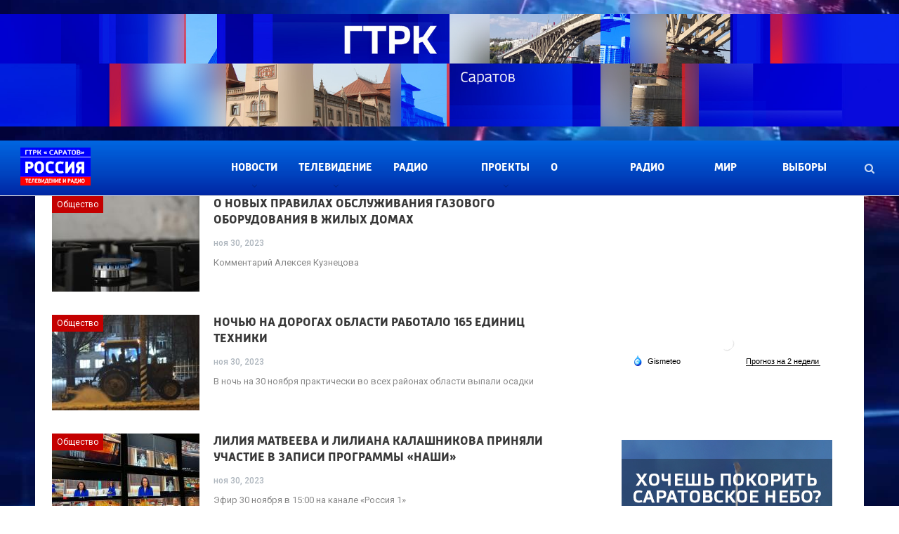

--- FILE ---
content_type: text/html; charset=UTF-8
request_url: https://gtrk-saratov.ru/calendar/2023?page=74
body_size: 22921
content:
<!DOCTYPE html><html lang="ru" dir="ltr" prefix="og: https://ogp.me/ns#"><head><meta charset="utf-8" /><noscript><style>form.antibot * :not(.antibot-message) { display: none !important; }</style></noscript><link rel="canonical" href="https://gtrk-saratov.ru/calendar/2023" /><link rel="apple-touch-icon" sizes="180x180" href="/files/favicons/apple-touch-icon.png"/><link rel="icon" type="image/png" sizes="32x32" href="/files/favicons/favicon-32x32.png"/><link rel="icon" type="image/png" sizes="16x16" href="/files/favicons/favicon-16x16.png"/><link rel="manifest" href="/files/favicons/site.webmanifest"/><link rel="mask-icon" href="/files/favicons/safari-pinned-tab.svg" color="#5bbad5"/><link rel="icon" type="image/svg+xml" href="/files/favicons/favicon.svg"/><meta name="msapplication-TileColor" content="#ffffff"/><meta name="theme-color" content="#ffffff"/><meta name="favicon-generator" content="Drupal responsive_favicons + realfavicongenerator.net" /><meta name="MobileOptimized" content="width" /><meta name="HandheldFriendly" content="true" /><meta name="viewport" content="width=device-width, initial-scale=1.0" /><style>body { background: url(/files/gtrk-settings/BACK.jpg) no-repeat center center; background-attachment: fixed; background-size: cover; }</style><title>| ГТРК Саратов</title><link rel="stylesheet" media="all" href="/files/css/css_D9_DqoPLYjnZGeoO_kGblWruHVjc2u1VGzeTbHbG-O4.css?delta=0&amp;language=ru&amp;theme=gtrk&amp;include=eJxNy9EKwjAMheEXissjlWw9jmrajiTT7e0tDsGbAx-cf0YELOHYuiOne9FB5xUNJkpLN3C2fROd5CEHoUWJMy2iaFmML99-pjXsyR6nwqkiF4GijhP_I2kfAfnpgcqzOOhV8Hb-7lR73hUfZek8jA" /><link rel="stylesheet" media="all" href="//fonts.googleapis.com/css2?family=Roboto:wght@400;500&amp;amp;display=swap" /><link rel="stylesheet" media="all" href="/files/css/css_4BVagfT3uYIMlgfBfYl0INuvQ-hm1Hz4e10tKHj0Gjs.css?delta=2&amp;language=ru&amp;theme=gtrk&amp;include=eJxNy9EKwjAMheEXissjlWw9jmrajiTT7e0tDsGbAx-cf0YELOHYuiOne9FB5xUNJkpLN3C2fROd5CEHoUWJMy2iaFmML99-pjXsyR6nwqkiF4GijhP_I2kfAfnpgcqzOOhV8Hb-7lR73hUfZek8jA" /></head><body class="inner page-calendar close-rh"> <a href="#main-content" class="visually-hidden focusable skip-link"> Перейти к основному содержанию </a><div class="dialog-off-canvas-main-canvas" data-off-canvas-main-canvas> <section class="page-top"><div class="region region-header-top"><div class="views-element-container block block--header-top-banner block--views js-block-header-top-banner" id="block-header-top-banner"><div><div class="view view-banners view-id-banners view-display-id-block_1 js-view-dom-id-c8a285a33de6282645b5011772c6e0fa70e55cfd3ea200daebd88a896239747d"><div class="view-content"><div class="views-row"><div class="views-field views-field-field-code"><div class="field-content"> <img loading="lazy" src="/files/2025-07/banner-gtrk.jpg" width="2000" height="250" alt="ГТРК Саратов" /></div></div></div></div></div></div></div></div></section><header class="header" role="banner"><div class="region region-header"><div id="block-gtrk-site-branding" class="block block--gtrk-site-branding block--system js-block-gtrk-site-branding"> <a href="/" rel="home" class="site-logo"> <img src="/files/logo-1.png" alt="Главная" /> </a></div><div id="block-main-navigation" class="block block--main-navigation block--blockgroup js-block-main-navigation"> <nav role="navigation" aria-labelledby="block-gtrk-main-menu-menu" id="block-gtrk-main-menu" class="block block-menu navigation menu--main block--gtrk-main-menu block--system js-block-gtrk-main-menu"><h2 class="visually-hidden" id="block-gtrk-main-menu-menu">Основная навигация</h2><ul class="menu menu--level-0"><li class="menu-item menu-item--expanded"> <a href="/category/novosti" data-drupal-link-system-path="taxonomy/term/964">Новости</a><ul class="menu menu--sub"><li class="menu-item menu-item--sub"> <a href="/category/novosti/obshestvo" data-drupal-link-system-path="taxonomy/term/1660">Общество</a></li><li class="menu-item menu-item--sub"> <a href="/category/novosti/politika" data-drupal-link-system-path="taxonomy/term/1656">Политика</a></li><li class="menu-item menu-item--sub"> <a href="/category/novosti/ekonomika" data-drupal-link-system-path="taxonomy/term/1663">Экономика</a></li><li class="menu-item menu-item--sub"> <a href="/category/novosti/proisshestviia" data-drupal-link-system-path="taxonomy/term/1657">Происшествия</a></li><li class="menu-item menu-item--sub"> <a href="/category/novosti/sport" data-drupal-link-system-path="taxonomy/term/1659">Спорт</a></li><li class="menu-item menu-item--sub"> <a href="/category/novosti/kultura" data-drupal-link-system-path="taxonomy/term/1658">Культура</a></li><li class="menu-item menu-item--sub"> <a href="/category/novosti/nauka" data-drupal-link-system-path="taxonomy/term/1664">Наука</a></li><li class="menu-item menu-item--sub"> <a href="/category/novosti/commentarii" data-drupal-link-system-path="taxonomy/term/1661">Комментарий</a></li><li class="menu-item menu-item--sub"> <a href="/category/novosti/pogoda" data-drupal-link-system-path="taxonomy/term/1662">Погода</a></li><li class="menu-item menu-item--sub"> <a href="/category/novosti/zdorovie" data-drupal-link-system-path="taxonomy/term/1665">Здоровье</a></li><li class="menu-item menu-item--sub"> <a href="/category/novosti/obrazovanie" data-drupal-link-system-path="taxonomy/term/1666">Образование</a></li></ul></li><li class="menu-item menu-item--expanded"> <a href="/category/televidenie" data-drupal-link-system-path="taxonomy/term/887">Телевидение</a><ul class="menu menu--sub"><li class="menu-item menu-item--sub"> <a href="/gde-ty-mama" data-drupal-link-system-path="node/57304">Где ты, мама?</a></li><li class="menu-item menu-item--sub"> <a href="/vesti-saratov-2" data-drupal-link-system-path="node/54">Вести. Саратов</a></li><li class="menu-item menu-item--sub"> <a href="/sobytiya-nedeli" data-drupal-link-system-path="node/62">События недели</a></li><li class="menu-item menu-item--sub"> <a href="/vesti-saratov-12" data-drupal-link-system-path="node/65">Утро. Вести</a></li><li class="menu-item menu-item--sub"> <a href="/pokolenie" data-drupal-link-system-path="node/43653">Поколение</a></li><li class="menu-item menu-item--sub"> <a href="/vremya-ot-vremeni-2" data-drupal-link-system-path="node/57">Время от Времени</a></li><li class="menu-item menu-item--sub"> <a href="/mobilnyj-reporter-2" data-drupal-link-system-path="node/55">Мобильный репортер</a></li><li class="menu-item menu-item--sub"> <a href="/dumat-o-vazhnom" data-drupal-link-system-path="node/43963">ДУМАть о важном</a></li><li class="menu-item menu-item--sub"> <a href="/privet-zemlyaki-3" data-drupal-link-system-path="node/58">Привет, земляки!</a></li><li class="menu-item menu-item--sub"> <a href="/svoyo-mnenie" data-drupal-link-system-path="node/20607">Свое мнение</a></li><li class="menu-item menu-item--sub"> <a href="/vesti-saratov-3" data-drupal-link-system-path="node/56">Специальный репортаж</a></li><li class="menu-item menu-item--sub"> <a href="/ne-za-tridevyat-zemel" data-drupal-link-system-path="node/61">Не за тридевять земель</a></li><li class="menu-item menu-item--sub"> <a href="/markiza-2" data-drupal-link-system-path="node/60">Маркиза</a></li><li class="menu-item menu-item--sub"> <a href="/derevenskie-etyudy" data-drupal-link-system-path="node/59">Деревенские этюды</a></li><li class="menu-item menu-item--sub"> <a href="/akczenty" data-drupal-link-system-path="node/20613">Акценты</a></li><li class="menu-item menu-item--sub"> <a href="/listya-markizy" data-drupal-link-system-path="node/20614">Листья Маркизы</a></li><li class="menu-item menu-item--sub"> <a href="/mneniya" data-drupal-link-system-path="node/63">Мнения</a></li><li class="menu-item menu-item--sub"> <a href="/intervyu-2" data-drupal-link-system-path="node/64">Интервью</a></li><li class="menu-item menu-item--sub"> <a href="/vesti-sport" data-drupal-link-system-path="node/10806">Вести. Спорт</a></li><li class="menu-item menu-item--sub"> <a href="/60-let" data-drupal-link-system-path="node/19080">Поехали! 60 лет спустя</a></li><li class="menu-item menu-item--sub"> <a href="/vy-prishli-k-doktoru" data-drupal-link-system-path="node/45939">Вы пришли к доктору</a></li><li class="menu-item menu-item--sub"> <a href="/category/televidenie/gde-ty-mama" data-drupal-link-system-path="taxonomy/term/1673">Где ты, мама</a></li><li class="menu-item menu-item--sub"> <a href="/category/televidenie/akczenty" data-drupal-link-system-path="taxonomy/term/1625">Акценты</a></li><li class="menu-item menu-item--sub"> <a href="/category/televidenie/vesti-biznes" data-drupal-link-system-path="taxonomy/term/1629">ВЕСТИ. БИЗНЕС</a></li><li class="menu-item menu-item--sub"> <a href="/category/televidenie/vesti-saratov" data-drupal-link-system-path="taxonomy/term/1622">Вести. Саратов</a></li><li class="menu-item menu-item--sub"> <a href="/category/televidenie/vesti-sport" data-drupal-link-system-path="taxonomy/term/1635">Вести. Спорт</a></li><li class="menu-item menu-item--sub"> <a href="/category/televidenie/vremya-ot-vremeni" data-drupal-link-system-path="taxonomy/term/1634">Время от времени</a></li><li class="menu-item menu-item--sub"> <a href="/category/televidenie/vy-prishli-k-doktoru" data-drupal-link-system-path="taxonomy/term/1670">Вы пришли к доктору</a></li><li class="menu-item menu-item--sub"> <a href="/category/televidenie/derevenskie-etyudy" data-drupal-link-system-path="taxonomy/term/1628">Деревенские этюды</a></li><li class="menu-item menu-item--sub"> <a href="/category/televidenie/intervyu" data-drupal-link-system-path="taxonomy/term/1624">Интервью</a></li><li class="menu-item menu-item--sub"> <a href="/category/televidenie/listya-markizy" data-drupal-link-system-path="taxonomy/term/1621">Листья Маркизы</a></li><li class="menu-item menu-item--sub"> <a href="/category/televidenie/markiza" data-drupal-link-system-path="taxonomy/term/1632">Маркиза</a></li><li class="menu-item menu-item--sub"> <a href="/category/televidenie/mneniya" data-drupal-link-system-path="taxonomy/term/1627">Мнения</a></li><li class="menu-item menu-item--sub"> <a href="/category/televidenie/mobilnyj-reporter" data-drupal-link-system-path="taxonomy/term/1630">Мобильный репортер</a></li><li class="menu-item menu-item--sub"> <a href="/category/televidenie/ne-za-tridevyat-zemel" data-drupal-link-system-path="taxonomy/term/1633">Не за тридевять земель</a></li><li class="menu-item menu-item--sub"> <a href="/category/televidenie/60-let" data-drupal-link-system-path="taxonomy/term/1636">Поехали. 60 лет спустя</a></li><li class="menu-item menu-item--sub"> <a href="/category/pokoleniye" data-drupal-link-system-path="taxonomy/term/1667">Поколение</a></li><li class="menu-item menu-item--sub"> <a href="/category/televidenie/privet-zemlyaki" data-drupal-link-system-path="taxonomy/term/1631">Привет, земляки!</a></li><li class="menu-item menu-item--sub"> <a href="/category/televidenie/svoe-mnenie-televidenie" data-drupal-link-system-path="taxonomy/term/1623">Своё мнение</a></li><li class="menu-item menu-item--sub"> <a href="/category/televidenie/sobytiya-nedeli" data-drupal-link-system-path="taxonomy/term/1620">События недели</a></li><li class="menu-item menu-item--sub"> <a href="/category/televidenie/spetsialnyj-reportazh" data-drupal-link-system-path="taxonomy/term/1626">Специальный репортаж</a></li><li class="menu-item menu-item--sub"> <a href="/category/televidenie/utro-rossii-saratov" data-drupal-link-system-path="taxonomy/term/1619">Утро России. Саратов</a></li></ul></li><li class="menu-item"> <a href="/radio-saratov" data-drupal-link-system-path="node/24284">Радио Саратов</a></li><li class="menu-item menu-item--expanded"> <a href="/category/proekty" data-drupal-link-system-path="taxonomy/term/904">Проекты</a><ul class="menu menu--sub"><li class="menu-item menu-item--sub"> <a href="https://gtrk-saratov.ru/kvartirnik-na-gtrk-saratov">Квартирник</a></li><li class="menu-item menu-item--sub"> <a href="https://gtrk-saratov.ru/zhurnalisty-o-celine">Журналисты о целине</a></li><li class="menu-item menu-item--sub"> <a href="/v-prisutstvii-2" data-drupal-link-system-path="node/12111">В присутствии</a></li><li class="menu-item menu-item--sub"> <a href="/category/proekty/est-strochka-v-biografii" data-drupal-link-system-path="taxonomy/term/1642">Есть строчка в биографии</a></li><li class="menu-item menu-item--sub"> <a href="/kadry-dlya-rossii" data-drupal-link-system-path="node/10375">Кадры для России</a></li><li class="menu-item menu-item--sub"> <a href="/telekanal-2-ya-sadovaya" data-drupal-link-system-path="node/50">Интернет-канал «2-я Садовая»</a></li><li class="menu-item menu-item--sub"> <a href="/muzej-televideniya-i-radio" data-drupal-link-system-path="node/51">Музей телевидения и радио</a></li><li class="menu-item menu-item--sub"> <a href="/my-v-tsifre" data-drupal-link-system-path="node/53">НА ПОРОГЕ ПОБЕДЫ</a></li><li class="menu-item menu-item--sub"> <a href="/category/proekty/spetsialnye-proekty" data-drupal-link-system-path="taxonomy/term/1648">Специальные проекты</a></li><li class="menu-item menu-item--sub"> <a href="/category/proekty/2-ya-sadovaya" data-drupal-link-system-path="taxonomy/term/1643">2-я Садовая</a></li><li class="menu-item menu-item--sub"> <a href="/category/proekty/vystavki" data-drupal-link-system-path="taxonomy/term/1647">Выставки</a></li><li class="menu-item menu-item--sub"> <a href="/category/proekty/kadry-dlya-rossii" data-drupal-link-system-path="taxonomy/term/1649">Кадры для России</a></li><li class="menu-item menu-item--sub"> <a href="/category/proekty/muzej-tv-i-radio" data-drupal-link-system-path="taxonomy/term/1646">Музей ТВ и радио</a></li><li class="menu-item menu-item--sub"> <a href="/category/proekty/sinyaya-ptitsa" data-drupal-link-system-path="taxonomy/term/1645">Синяя птица</a></li><li class="menu-item menu-item--sub"> <a href="/category/proekty/ulitsa-geroev" data-drupal-link-system-path="taxonomy/term/1641">Улица героев</a></li><li class="menu-item menu-item--sub"> <a href="/category/proekty/tsifrovoe-veshhanie" data-drupal-link-system-path="taxonomy/term/1644">Цифровое вещание</a></li><li class="menu-item menu-item--sub"> <a href="/category/proekty/100-let-saratovskomu-radio" data-drupal-link-system-path="taxonomy/term/1674">100 лет Саратовскому радио</a></li><li class="menu-item menu-item--sub"> <a href="/category/proekty/mir-prava" data-drupal-link-system-path="taxonomy/term/1640">Мир права</a></li></ul></li><li class="menu-item"> <a href="/o-kompanii-2" data-drupal-link-system-path="node/22089">О компании</a></li><li class="menu-item"> <a href="/category/radio-rossii" data-drupal-link-system-path="taxonomy/term/891">Радио России</a></li><li class="menu-item"> <a href="https://gtrk-saratov.ru/category/proekty/mir-prava">Мир права</a></li><li class="menu-item"> <a href="/vybory-2025" data-drupal-link-system-path="node/55479">Выборы 2025</a></li></ul> </nav><div class="views-element-container block block--views-search-ajax block--views js-block-views-search-ajax" id="block-views-search-block-ajax"><div><div class="views-article-front-left-first view view-search view-id-search view-display-id-block_1 js-view-dom-id-9fc3e72e2b737ad2c49f910ba4db5e8b664111a203235f7ff748aefab36b690a"><div class="view-filters"><form class="views-exposed-form bef-exposed-form" data-bef-auto-submit-full-form="" data-bef-auto-submit="" data-bef-auto-submit-delay="2000" data-drupal-selector="views-exposed-form-search-block-1" action="/search" method="get" id="views-exposed-form-search-block-1" accept-charset="UTF-8"><div class="form--inline clearfix"><div class="js-form-item form-item js-form-type-textfield form-type-textfield js-form-item-search-text form-item-search-text form-no-label"> <input placeholder="Поиск..." data-drupal-selector="edit-search-text" type="text" id="edit-search-text" name="search_text" value="" size="30" maxlength="128" class="form-text" /></div><div data-drupal-selector="edit-actions" class="form-actions js-form-wrapper form-wrapper" id="edit-actions"><input data-bef-auto-submit-click="" class="js-hide button js-form-submit form-submit" data-drupal-selector="edit-submit-search" type="submit" id="edit-submit-search" value="Поиск" /></div></div></form></div><div class="view-result-area"><div class="view-content"><div class="views-row"><div class="views-field views-field-field-image image"><a href="/vesti-saratov-v-2110-ot-23-yanvarya-2026"><article class="media media--type-image media--view-mode-_6x64"><div class="field field--name-field-media-image field--type-image field--label-visually_hidden"><div class="field__label visually-hidden">Изображение</div><div class="field__item"> <img loading="lazy" src="/files/styles/86x64/public/2026-01/uo3jgkggaae5refzjgvzcuyitcvpv58t4gavbtlpw63_8qi0ibwfr1cil6ppnmyihl56llwacjavshnaav8bf1gf.jpg?itok=HUhIk8GS" width="86" height="64" alt="." class="image-style-_6x64" /></div></div> </article></a></div><div class="views-field views-field-title title"><a href="/vesti-saratov-v-2110-ot-23-yanvarya-2026" hreflang="ru">«Вести. Саратов» в 21:10 от 23 января 2026</a></div><div class="views-field views-field-created created"><time datetime="2026-01-23T21:48:53+04:00" title="пятница, января 23, 2026 - 21:48" class="datetime">янв 23, 2026</time></div></div><div class="views-row"><div class="views-field views-field-field-image image"><a href="/saratovskie-dizaynery-obsudili-integraciyu-v-federalnye-reteyly-i-uchastie-v-fashion-show"><article class="media media--type-image media--view-mode-_6x64"><div class="field field--name-field-media-image field--type-image field--label-visually_hidden"><div class="field__label visually-hidden">Изображение</div><div class="field__item"> <img loading="lazy" src="/files/styles/86x64/public/2026-01/photo_2026-01-23_14-11-09.jpg?itok=sZcGTqpM" width="86" height="64" alt="Вчера в министерстве инвестиционной политики состоялось первое в этом году заседание Клуба продюсеров по направлению «Мода»" class="image-style-_6x64" /></div></div> </article></a></div><div class="views-field views-field-title title"><a href="/saratovskie-dizaynery-obsudili-integraciyu-v-federalnye-reteyly-i-uchastie-v-fashion-show" hreflang="ru">Саратовские дизайнеры обсудили интеграцию в федеральные ретейлы и участие в Fashion Show</a></div><div class="views-field views-field-created created"><time datetime="2026-01-23T14:10:41+04:00" title="пятница, января 23, 2026 - 14:10" class="datetime">янв 23, 2026</time></div></div><div class="views-row"><div class="views-field views-field-field-image image"><a href="/zhiteli-unikalnogo-doma-akterov-uzhe-bolshe-10-let-ne-mogut-dobitsya-remonta-na-kryshe"><article class="media media--type-image media--view-mode-_6x64"><div class="field field--name-field-media-image field--type-image field--label-visually_hidden"><div class="field__label visually-hidden">Изображение</div><div class="field__item"> <img loading="lazy" src="/files/styles/86x64/public/2026-01/photo_2026-01-22_13-46-48.jpg?itok=7zXtsxy7" width="86" height="64" alt="Как только после большого снегопада наступает оттепель или идет сильный дождь, в квартирах начинается ливень" class="image-style-_6x64" /></div></div> </article></a></div><div class="views-field views-field-title title"><a href="/zhiteli-unikalnogo-doma-akterov-uzhe-bolshe-10-let-ne-mogut-dobitsya-remonta-na-kryshe" hreflang="ru">Жители уникального «Дома актеров» уже больше 10 лет не могут добиться ремонта на крыше</a></div><div class="views-field views-field-created created"><time datetime="2026-01-22T13:46:22+04:00" title="четверг, января 22, 2026 - 13:46" class="datetime">янв 22, 2026</time></div></div><div class="more-link"><a href="/search?search_text=">Показать больше...</a></div></div></div></div></div><div class="search-box"> <button class="search-trigger js-search-trigger" title="Поиск по сайту"> <i class="fa fa-search"></i> <i class="fa fa-close"></i> </button></div></div></div></div></header><div class="mobile-header"><div class="region region-header-mobile"><div id="block-mobile-logo" class="block block--mobile-logo block--block-content js-block-mobile-logo"><div class="clearfix text-formatted field field--name-body field--type-text-with-summary field--label-hidden field__item"><p><a href="/" rel="home" itemprop="url"><img src="/files/logo-1_0.png" width="100" height="54" data-entity-type="file" data-entity-uuid="f4340445-747f-4959-a2e6-760115a0cfbe" loading="lazy"></a></p></div></div><div id="block-mobile-navigation-layer" class="block block--mobile-navigation-layer block--blockgroup js-block-mobile-navigation-layer"> <span class="menu-handler"><span class="lines"></span></span><div class="rh-cover gr-1 noscroll"> <span class="rh-close"></span><div class="rh-panel rh-pm"><div class="rh-p-h"></div><div class="rh-p-b"> <nav role="navigation" aria-labelledby="block-mobile-menu-menu" id="block-mobile-menu" class="block block-menu navigation menu--main block--mobile-menu block--system js-block-mobile-menu"><h2 class="visually-hidden" id="block-mobile-menu-menu">Основная навигация</h2><ul class="menu menu--level-0"><li class="menu-item menu-item--expanded"> <a href="/category/novosti" data-drupal-link-system-path="taxonomy/term/964">Новости</a><ul class="menu menu--sub"><li class="menu-item menu-item--sub"> <a href="/category/novosti/obshestvo" data-drupal-link-system-path="taxonomy/term/1660">Общество</a></li><li class="menu-item menu-item--sub"> <a href="/category/novosti/politika" data-drupal-link-system-path="taxonomy/term/1656">Политика</a></li><li class="menu-item menu-item--sub"> <a href="/category/novosti/ekonomika" data-drupal-link-system-path="taxonomy/term/1663">Экономика</a></li><li class="menu-item menu-item--sub"> <a href="/category/novosti/proisshestviia" data-drupal-link-system-path="taxonomy/term/1657">Происшествия</a></li><li class="menu-item menu-item--sub"> <a href="/category/novosti/sport" data-drupal-link-system-path="taxonomy/term/1659">Спорт</a></li><li class="menu-item menu-item--sub"> <a href="/category/novosti/kultura" data-drupal-link-system-path="taxonomy/term/1658">Культура</a></li><li class="menu-item menu-item--sub"> <a href="/category/novosti/nauka" data-drupal-link-system-path="taxonomy/term/1664">Наука</a></li><li class="menu-item menu-item--sub"> <a href="/category/novosti/commentarii" data-drupal-link-system-path="taxonomy/term/1661">Комментарий</a></li><li class="menu-item menu-item--sub"> <a href="/category/novosti/pogoda" data-drupal-link-system-path="taxonomy/term/1662">Погода</a></li><li class="menu-item menu-item--sub"> <a href="/category/novosti/zdorovie" data-drupal-link-system-path="taxonomy/term/1665">Здоровье</a></li><li class="menu-item menu-item--sub"> <a href="/category/novosti/obrazovanie" data-drupal-link-system-path="taxonomy/term/1666">Образование</a></li></ul></li><li class="menu-item menu-item--expanded"> <a href="/category/televidenie" data-drupal-link-system-path="taxonomy/term/887">Телевидение</a><ul class="menu menu--sub"><li class="menu-item menu-item--sub"> <a href="/gde-ty-mama" data-drupal-link-system-path="node/57304">Где ты, мама?</a></li><li class="menu-item menu-item--sub"> <a href="/vesti-saratov-2" data-drupal-link-system-path="node/54">Вести. Саратов</a></li><li class="menu-item menu-item--sub"> <a href="/sobytiya-nedeli" data-drupal-link-system-path="node/62">События недели</a></li><li class="menu-item menu-item--sub"> <a href="/vesti-saratov-12" data-drupal-link-system-path="node/65">Утро. Вести</a></li><li class="menu-item menu-item--sub"> <a href="/pokolenie" data-drupal-link-system-path="node/43653">Поколение</a></li><li class="menu-item menu-item--sub"> <a href="/vremya-ot-vremeni-2" data-drupal-link-system-path="node/57">Время от Времени</a></li><li class="menu-item menu-item--sub"> <a href="/mobilnyj-reporter-2" data-drupal-link-system-path="node/55">Мобильный репортер</a></li><li class="menu-item menu-item--sub"> <a href="/dumat-o-vazhnom" data-drupal-link-system-path="node/43963">ДУМАть о важном</a></li><li class="menu-item menu-item--sub"> <a href="/privet-zemlyaki-3" data-drupal-link-system-path="node/58">Привет, земляки!</a></li><li class="menu-item menu-item--sub"> <a href="/svoyo-mnenie" data-drupal-link-system-path="node/20607">Свое мнение</a></li><li class="menu-item menu-item--sub"> <a href="/vesti-saratov-3" data-drupal-link-system-path="node/56">Специальный репортаж</a></li><li class="menu-item menu-item--sub"> <a href="/ne-za-tridevyat-zemel" data-drupal-link-system-path="node/61">Не за тридевять земель</a></li><li class="menu-item menu-item--sub"> <a href="/markiza-2" data-drupal-link-system-path="node/60">Маркиза</a></li><li class="menu-item menu-item--sub"> <a href="/derevenskie-etyudy" data-drupal-link-system-path="node/59">Деревенские этюды</a></li><li class="menu-item menu-item--sub"> <a href="/akczenty" data-drupal-link-system-path="node/20613">Акценты</a></li><li class="menu-item menu-item--sub"> <a href="/listya-markizy" data-drupal-link-system-path="node/20614">Листья Маркизы</a></li><li class="menu-item menu-item--sub"> <a href="/mneniya" data-drupal-link-system-path="node/63">Мнения</a></li><li class="menu-item menu-item--sub"> <a href="/intervyu-2" data-drupal-link-system-path="node/64">Интервью</a></li><li class="menu-item menu-item--sub"> <a href="/vesti-sport" data-drupal-link-system-path="node/10806">Вести. Спорт</a></li><li class="menu-item menu-item--sub"> <a href="/60-let" data-drupal-link-system-path="node/19080">Поехали! 60 лет спустя</a></li><li class="menu-item menu-item--sub"> <a href="/vy-prishli-k-doktoru" data-drupal-link-system-path="node/45939">Вы пришли к доктору</a></li><li class="menu-item menu-item--sub"> <a href="/category/televidenie/gde-ty-mama" data-drupal-link-system-path="taxonomy/term/1673">Где ты, мама</a></li><li class="menu-item menu-item--sub"> <a href="/category/televidenie/akczenty" data-drupal-link-system-path="taxonomy/term/1625">Акценты</a></li><li class="menu-item menu-item--sub"> <a href="/category/televidenie/vesti-biznes" data-drupal-link-system-path="taxonomy/term/1629">ВЕСТИ. БИЗНЕС</a></li><li class="menu-item menu-item--sub"> <a href="/category/televidenie/vesti-saratov" data-drupal-link-system-path="taxonomy/term/1622">Вести. Саратов</a></li><li class="menu-item menu-item--sub"> <a href="/category/televidenie/vesti-sport" data-drupal-link-system-path="taxonomy/term/1635">Вести. Спорт</a></li><li class="menu-item menu-item--sub"> <a href="/category/televidenie/vremya-ot-vremeni" data-drupal-link-system-path="taxonomy/term/1634">Время от времени</a></li><li class="menu-item menu-item--sub"> <a href="/category/televidenie/vy-prishli-k-doktoru" data-drupal-link-system-path="taxonomy/term/1670">Вы пришли к доктору</a></li><li class="menu-item menu-item--sub"> <a href="/category/televidenie/derevenskie-etyudy" data-drupal-link-system-path="taxonomy/term/1628">Деревенские этюды</a></li><li class="menu-item menu-item--sub"> <a href="/category/televidenie/intervyu" data-drupal-link-system-path="taxonomy/term/1624">Интервью</a></li><li class="menu-item menu-item--sub"> <a href="/category/televidenie/listya-markizy" data-drupal-link-system-path="taxonomy/term/1621">Листья Маркизы</a></li><li class="menu-item menu-item--sub"> <a href="/category/televidenie/markiza" data-drupal-link-system-path="taxonomy/term/1632">Маркиза</a></li><li class="menu-item menu-item--sub"> <a href="/category/televidenie/mneniya" data-drupal-link-system-path="taxonomy/term/1627">Мнения</a></li><li class="menu-item menu-item--sub"> <a href="/category/televidenie/mobilnyj-reporter" data-drupal-link-system-path="taxonomy/term/1630">Мобильный репортер</a></li><li class="menu-item menu-item--sub"> <a href="/category/televidenie/ne-za-tridevyat-zemel" data-drupal-link-system-path="taxonomy/term/1633">Не за тридевять земель</a></li><li class="menu-item menu-item--sub"> <a href="/category/televidenie/60-let" data-drupal-link-system-path="taxonomy/term/1636">Поехали. 60 лет спустя</a></li><li class="menu-item menu-item--sub"> <a href="/category/pokoleniye" data-drupal-link-system-path="taxonomy/term/1667">Поколение</a></li><li class="menu-item menu-item--sub"> <a href="/category/televidenie/privet-zemlyaki" data-drupal-link-system-path="taxonomy/term/1631">Привет, земляки!</a></li><li class="menu-item menu-item--sub"> <a href="/category/televidenie/svoe-mnenie-televidenie" data-drupal-link-system-path="taxonomy/term/1623">Своё мнение</a></li><li class="menu-item menu-item--sub"> <a href="/category/televidenie/sobytiya-nedeli" data-drupal-link-system-path="taxonomy/term/1620">События недели</a></li><li class="menu-item menu-item--sub"> <a href="/category/televidenie/spetsialnyj-reportazh" data-drupal-link-system-path="taxonomy/term/1626">Специальный репортаж</a></li><li class="menu-item menu-item--sub"> <a href="/category/televidenie/utro-rossii-saratov" data-drupal-link-system-path="taxonomy/term/1619">Утро России. Саратов</a></li></ul></li><li class="menu-item"> <a href="/radio-saratov" data-drupal-link-system-path="node/24284">Радио Саратов</a></li><li class="menu-item menu-item--expanded"> <a href="/category/proekty" data-drupal-link-system-path="taxonomy/term/904">Проекты</a><ul class="menu menu--sub"><li class="menu-item menu-item--sub"> <a href="https://gtrk-saratov.ru/kvartirnik-na-gtrk-saratov">Квартирник</a></li><li class="menu-item menu-item--sub"> <a href="https://gtrk-saratov.ru/zhurnalisty-o-celine">Журналисты о целине</a></li><li class="menu-item menu-item--sub"> <a href="/v-prisutstvii-2" data-drupal-link-system-path="node/12111">В присутствии</a></li><li class="menu-item menu-item--sub"> <a href="/category/proekty/est-strochka-v-biografii" data-drupal-link-system-path="taxonomy/term/1642">Есть строчка в биографии</a></li><li class="menu-item menu-item--sub"> <a href="/kadry-dlya-rossii" data-drupal-link-system-path="node/10375">Кадры для России</a></li><li class="menu-item menu-item--sub"> <a href="/telekanal-2-ya-sadovaya" data-drupal-link-system-path="node/50">Интернет-канал «2-я Садовая»</a></li><li class="menu-item menu-item--sub"> <a href="/muzej-televideniya-i-radio" data-drupal-link-system-path="node/51">Музей телевидения и радио</a></li><li class="menu-item menu-item--sub"> <a href="/my-v-tsifre" data-drupal-link-system-path="node/53">НА ПОРОГЕ ПОБЕДЫ</a></li><li class="menu-item menu-item--sub"> <a href="/category/proekty/spetsialnye-proekty" data-drupal-link-system-path="taxonomy/term/1648">Специальные проекты</a></li><li class="menu-item menu-item--sub"> <a href="/category/proekty/2-ya-sadovaya" data-drupal-link-system-path="taxonomy/term/1643">2-я Садовая</a></li><li class="menu-item menu-item--sub"> <a href="/category/proekty/vystavki" data-drupal-link-system-path="taxonomy/term/1647">Выставки</a></li><li class="menu-item menu-item--sub"> <a href="/category/proekty/kadry-dlya-rossii" data-drupal-link-system-path="taxonomy/term/1649">Кадры для России</a></li><li class="menu-item menu-item--sub"> <a href="/category/proekty/muzej-tv-i-radio" data-drupal-link-system-path="taxonomy/term/1646">Музей ТВ и радио</a></li><li class="menu-item menu-item--sub"> <a href="/category/proekty/sinyaya-ptitsa" data-drupal-link-system-path="taxonomy/term/1645">Синяя птица</a></li><li class="menu-item menu-item--sub"> <a href="/category/proekty/ulitsa-geroev" data-drupal-link-system-path="taxonomy/term/1641">Улица героев</a></li><li class="menu-item menu-item--sub"> <a href="/category/proekty/tsifrovoe-veshhanie" data-drupal-link-system-path="taxonomy/term/1644">Цифровое вещание</a></li><li class="menu-item menu-item--sub"> <a href="/category/proekty/100-let-saratovskomu-radio" data-drupal-link-system-path="taxonomy/term/1674">100 лет Саратовскому радио</a></li><li class="menu-item menu-item--sub"> <a href="/category/proekty/mir-prava" data-drupal-link-system-path="taxonomy/term/1640">Мир права</a></li></ul></li><li class="menu-item"> <a href="/o-kompanii-2" data-drupal-link-system-path="node/22089">О компании</a></li><li class="menu-item"> <a href="/category/radio-rossii" data-drupal-link-system-path="taxonomy/term/891">Радио России</a></li><li class="menu-item"> <a href="https://gtrk-saratov.ru/category/proekty/mir-prava">Мир права</a></li><li class="menu-item"> <a href="/vybory-2025" data-drupal-link-system-path="node/55479">Выборы 2025</a></li></ul> </nav><div class="views-exposed-form block block--mobile-search block--views js-block-mobile-search" data-drupal-selector="views-exposed-form-search-page-search" id="block-mobile-search"><form action="/search" method="get" id="views-exposed-form-search-page-search" accept-charset="UTF-8"><div class="form--inline clearfix"><div class="js-form-item form-item js-form-type-textfield form-type-textfield js-form-item-search-text form-item-search-text form-no-label"> <input placeholder="Поиск..." data-drupal-selector="edit-search-text" type="text" id="edit-search-text--4" name="search_text" value="" size="30" maxlength="128" class="form-text" /></div><div data-drupal-selector="edit-actions" class="form-actions js-form-wrapper form-wrapper" id="edit-actions--4"><input data-drupal-selector="edit-submit-search-2" type="submit" id="edit-submit-search--2" value="Поиск" class="button js-form-submit form-submit" /></div></div></form></div></div></div></div></div></div></div><main class="main"> <a id="main-content" tabindex="-1"></a><div class="content-wrap"><div class="content"><div class="region region-content clearfix"><div data-drupal-messages-fallback class="hidden"></div><div id="block-gtrk-content" class="block block--gtrk-content block--system js-block-gtrk-content"><div class="views-element-container"><div class="view-categories view view-news-calendar view-id-news_calendar view-display-id-page_1 js-view-dom-id-4ef7bd2fb216aa22951febd1ad2ef27cb959aae6d558c35223ff57f9628e6d76"><div class="view-content"><div class="views-row"><article class="node node--type-article node--promoted node--teaser"><div class="node-teaser-left-part"> <picture class="node-teaser-image"><div class="field field--name-field-image field--type-entity-reference field--label-hidden field__item"> <a href="/o-novykh-pravilakh-obsluzhivaniya-gazovogo-oborudovaniya-v-zhilykh-domakh" hreflang="ru"><img loading="lazy" src="/files/styles/210x136/public/2023-11/modern-kitchen-stove-natural-gas-burns-with-a-blue-flame-household-gas-consumption-close-up-selective-focus_166373-2376.jpg?itok=lnxBH2OM" width="210" height="136" alt="газ" class="image-style-_10x136" /></a></div> </picture><div class="node-teaser-category"><a href="/category/novosti/obshestvo" hreflang="ru">Общество</a></div></div><div class="node-teaser-right-part"><h2 class="node-teaser-title"> <a href="/o-novykh-pravilakh-obsluzhivaniya-gazovogo-oborudovaniya-v-zhilykh-domakh" rel="bookmark"><span class="field field--name-title field--type-string field--label-hidden">О новых правилах обслуживания газового оборудования в жилых домах</span></a></h2> <time class="node-teaser-created" datetime="2023-11-30">ноя 30, 2023</time><div class="node-teaser-summary"> Комментарий Алексея Кузнецова</div></div></article></div><div class="views-row"><article class="node node--type-article node--promoted node--teaser"><div class="node-teaser-left-part"> <picture class="node-teaser-image"><div class="field field--name-field-image field--type-entity-reference field--label-hidden field__item"> <a href="/nochyu-na-dorogakh-oblasti-rabotalo-165-edinic-tekhniki" hreflang="ru"><img loading="lazy" src="/files/styles/210x136/public/2023-11/3d97a601-398c-496b-b259-921b67d4a8df.jpg?itok=44uTqB42" width="210" height="136" alt="Ночью на дорогах области работало 165 единиц техники" class="image-style-_10x136" /></a></div> </picture><div class="node-teaser-category"><a href="/category/novosti/obshestvo" hreflang="ru">Общество</a></div></div><div class="node-teaser-right-part"><h2 class="node-teaser-title"> <a href="/nochyu-na-dorogakh-oblasti-rabotalo-165-edinic-tekhniki" rel="bookmark"><span class="field field--name-title field--type-string field--label-hidden">Ночью на дорогах области работало 165 единиц техники</span></a></h2> <time class="node-teaser-created" datetime="2023-11-30">ноя 30, 2023</time><div class="node-teaser-summary"> В ночь на 30 ноября практически во всех районах области выпали осадки</div></div></article></div><div class="views-row"><article class="node node--type-article node--promoted node--teaser"><div class="node-teaser-left-part"> <picture class="node-teaser-image"><div class="field field--name-field-image field--type-entity-reference field--label-hidden field__item"> <a href="/liliya-matveeva-i-liliana-kalashnikova-prinyali-uchastie-v-zapisi-programmy-nashi" hreflang="ru"><img loading="lazy" src="/files/styles/210x136/public/2023-11/photo_2023-11-16_10-43-19.jpg?itok=Y-xEg4O3" width="210" height="136" alt="наши" class="image-style-_10x136" /></a></div> </picture><div class="node-teaser-category"><a href="/category/novosti/obshestvo" hreflang="ru">Общество</a></div></div><div class="node-teaser-right-part"><h2 class="node-teaser-title"> <a href="/liliya-matveeva-i-liliana-kalashnikova-prinyali-uchastie-v-zapisi-programmy-nashi" rel="bookmark"><span class="field field--name-title field--type-string field--label-hidden">Лилия Матвеева и Лилиана Калашникова приняли участие в записи программы «Наши» </span></a></h2> <time class="node-teaser-created" datetime="2023-11-30">ноя 30, 2023</time><div class="node-teaser-summary"> Эфир 30 ноября в 15:00 на канале «Россия 1»</div></div></article></div><div class="views-row"><article class="node node--type-article node--promoted node--teaser"><div class="node-teaser-left-part"> <picture class="node-teaser-image"><div class="field field--name-field-image field--type-entity-reference field--label-hidden field__item"> <a href="/promyshlennost-v-saratovskoy-oblasti-prodolzhaet-rost" hreflang="ru"><img loading="lazy" src="/files/styles/210x136/public/2023-11/0951d171-1377-4deb-b87b-5792289efb8b.jpg?itok=QMOkgGQc" width="210" height="136" alt="Промышленность в Саратовской области продолжает рост " class="image-style-_10x136" /></a></div> </picture><div class="node-teaser-category"><a href="/category/novosti/obshestvo" hreflang="ru">Общество</a></div></div><div class="node-teaser-right-part"><h2 class="node-teaser-title"> <a href="/promyshlennost-v-saratovskoy-oblasti-prodolzhaet-rost" rel="bookmark"><span class="field field--name-title field--type-string field--label-hidden">Промышленность в Саратовской области продолжает рост </span></a></h2> <time class="node-teaser-created" datetime="2023-11-30">ноя 30, 2023</time><div class="node-teaser-summary"> В целом ИПП в Саратовской области по итогам января-октября сложился на уровне 105,1%</div></div></article></div><div class="views-row"><article class="node node--type-article node--promoted node--teaser"><div class="node-teaser-left-part"> <picture class="node-teaser-image"><div class="field field--name-field-image field--type-entity-reference field--label-hidden field__item"> <a href="/saratovskie-tamozhenniki-predotvratili-nelegalnyy-vyvoz-15-dvigateley-dlya-bmp" hreflang="ru"><img loading="lazy" src="/files/styles/210x136/public/2023-11/62016910-5ba9-4a58-9a16-f400cee29a32.jpg?itok=5ftKa7y6" width="210" height="136" alt="Саратовские таможенники предотвратили нелегальный вывоз 15 двигателей для БМП  " class="image-style-_10x136" /></a></div> </picture><div class="node-teaser-category"><a href="/category/novosti/obshestvo" hreflang="ru">Общество</a></div></div><div class="node-teaser-right-part"><h2 class="node-teaser-title"> <a href="/saratovskie-tamozhenniki-predotvratili-nelegalnyy-vyvoz-15-dvigateley-dlya-bmp" rel="bookmark"><span class="field field--name-title field--type-string field--label-hidden">Саратовские таможенники предотвратили нелегальный вывоз 15 двигателей для БМП  </span></a></h2> <time class="node-teaser-created" datetime="2023-11-30">ноя 30, 2023</time><div class="node-teaser-summary"> Дизельные двигатели на 25,5 млн рублей пытались без разрешительных документов вывезти в Казахстан</div></div></article></div><div class="views-row"><article class="node node--type-article node--promoted node--teaser"><div class="node-teaser-left-part"> <picture class="node-teaser-image"><div class="field field--name-field-image field--type-entity-reference field--label-hidden field__item"> <a href="/massovoe-dtp-v-gagarinskom-rayone-pogibli-dva-cheloveka" hreflang="ru"><img loading="lazy" src="/files/styles/210x136/public/2023-11/389329c2-480a-48df-9e2d-cf5ac07bb766.jpg?itok=iQNcA8BJ" width="210" height="136" alt="Массовое ДТП в Гагаринском районе: погибли два человека " class="image-style-_10x136" /></a></div> </picture><div class="node-teaser-category"><a href="/category/novosti/proisshestviia" hreflang="ru">Происшествия</a></div></div><div class="node-teaser-right-part"><h2 class="node-teaser-title"> <a href="/massovoe-dtp-v-gagarinskom-rayone-pogibli-dva-cheloveka" rel="bookmark"><span class="field field--name-title field--type-string field--label-hidden">Массовое ДТП в Гагаринском районе: погибли два человека </span></a></h2> <time class="node-teaser-created" datetime="2023-11-30">ноя 30, 2023</time><div class="node-teaser-summary"> По предварительным данным, в 7:25 вблизи поселка Дубки произошло столкновение трех автомобилей: Опель, Лада Приора и Киа</div></div></article></div><div class="views-row"><article class="node node--type-article node--promoted node--teaser"><div class="node-teaser-left-part"> <picture class="node-teaser-image"><div class="field field--name-field-image field--type-entity-reference field--label-hidden field__item"> <a href="/vyacheslav-volodin-rasskazal-chto-v-saratove-idet-stroitelstvo-zhd-obkhoda-dlya-gruzovykh-poezdov" hreflang="ru"><img loading="lazy" src="/files/styles/210x136/public/2023-11/snimok-ekrana-2023-11-30-104620.png?itok=bEN5y34X" width="210" height="136" alt="Вячеслав Володин рассказал, что в Саратове идет строительство ж/д обхода для грузовых поездов" class="image-style-_10x136" /></a></div> </picture><div class="node-teaser-category"><a href="/category/novosti/obshestvo" hreflang="ru">Общество</a></div></div><div class="node-teaser-right-part"><h2 class="node-teaser-title"> <a href="/vyacheslav-volodin-rasskazal-chto-v-saratove-idet-stroitelstvo-zhd-obkhoda-dlya-gruzovykh-poezdov" rel="bookmark"><span class="field field--name-title field--type-string field--label-hidden">Вячеслав Володин рассказал, что в Саратове идет строительство ж/д обхода для грузовых поездов</span></a></h2> <time class="node-teaser-created" datetime="2023-11-30">ноя 30, 2023</time><div class="node-teaser-summary"> Также приняты решения по реконструкции здания саратовского вокзала, завершить которую планируется до 2026 года</div></div></article></div><div class="views-row"><article class="node node--type-article node--promoted node--teaser"><div class="node-teaser-left-part"> <picture class="node-teaser-image"><div class="field field--name-field-image field--type-entity-reference field--label-hidden field__item"> <a href="/kak-uberech-sebya-ot-skhem-prodavcov-informacii" hreflang="ru"><img loading="lazy" src="/files/styles/210x136/public/2023-11/laptop-and-open-book-assortment.jpg?itok=gIXxgCrw" width="210" height="136" alt="информация" class="image-style-_10x136" /></a></div> </picture><div class="node-teaser-category"><a href="/category/novosti/obshestvo" hreflang="ru">Общество</a></div></div><div class="node-teaser-right-part"><h2 class="node-teaser-title"> <a href="/kak-uberech-sebya-ot-skhem-prodavcov-informacii" rel="bookmark"><span class="field field--name-title field--type-string field--label-hidden">Как уберечь себя от схем продавцов информации? </span></a></h2> <time class="node-teaser-created" datetime="2023-11-30">ноя 30, 2023</time><div class="node-teaser-summary"> Тысячи людей становятся жертвами так называемых инфоцыган</div></div></article></div><div class="views-row"><article class="node node--type-article node--promoted node--teaser"><div class="node-teaser-left-part"> <picture class="node-teaser-image"><div class="field field--name-field-image field--type-entity-reference field--label-hidden field__item"> <a href="/v-sele-kamenka-zavershaetsya-stroitelstvo-kulturno-dosugovogo-centra" hreflang="ru"><img loading="lazy" src="/files/styles/210x136/public/2023-11/zthxtjfh9t0.jpg?itok=tISdK_Yk" width="210" height="136" alt="каменка" class="image-style-_10x136" /></a></div> </picture><div class="node-teaser-category"><a href="/category/novosti/obshestvo" hreflang="ru">Общество</a></div></div><div class="node-teaser-right-part"><h2 class="node-teaser-title"> <a href="/v-sele-kamenka-zavershaetsya-stroitelstvo-kulturno-dosugovogo-centra" rel="bookmark"><span class="field field--name-title field--type-string field--label-hidden">В селе Каменка завершается строительство культурно-досугового центра</span></a></h2> <time class="node-teaser-created" datetime="2023-11-30">ноя 30, 2023</time><div class="node-teaser-summary"> С качеством работ ознакомился Николай Панков</div></div></article></div><div class="views-row"><article class="node node--type-article node--promoted node--teaser"><div class="node-teaser-left-part"><div class="node-with-video"><i class="fa fa-play"></i></div></div><div class="node-teaser-right-part"><h2 class="node-teaser-title"> <a href="/utro-vesti-saratov-ot-30-noyabrya-2023" rel="bookmark"><span class="field field--name-title field--type-string field--label-hidden">«Утро. Вести. Саратов» от 30 ноября 2023</span></a></h2> <time class="node-teaser-created" datetime="2023-11-30">ноя 30, 2023</time><div class="node-teaser-summary"></div></div></article></div></div> <nav class="pager" role="navigation" aria-labelledby="pagination-heading"><h4 id="pagination-heading" class="visually-hidden">Нумерация страниц</h4><ul class="pager__items js-pager__items"><li class="pager__item pager__item--first"> <a href="?page=0" title="На первую страницу"> <span class="visually-hidden">Первая страница</span> <span aria-hidden="true">« Первая</span> </a></li><li class="pager__item pager__item--previous"> <a href="?page=73" title="На предыдущую страницу" rel="prev"> <span class="visually-hidden">Предыдущая страница</span> <span aria-hidden="true">‹‹</span> </a></li><li class="pager__item pager__item--ellipsis" role="presentation">&hellip;</li><li class="pager__item"> <a href="?page=70" title="Go to page 71"> <span class="visually-hidden"> Страница </span>71 </a></li><li class="pager__item"> <a href="?page=71" title="Go to page 72"> <span class="visually-hidden"> Страница </span>72 </a></li><li class="pager__item"> <a href="?page=72" title="Go to page 73"> <span class="visually-hidden"> Страница </span>73 </a></li><li class="pager__item"> <a href="?page=73" title="Go to page 74"> <span class="visually-hidden"> Страница </span>74 </a></li><li class="pager__item is-active"> <span class="visually-hidden"> Текущая страница </span>75</li><li class="pager__item"> <a href="?page=75" title="Go to page 76"> <span class="visually-hidden"> Страница </span>76 </a></li><li class="pager__item"> <a href="?page=76" title="Go to page 77"> <span class="visually-hidden"> Страница </span>77 </a></li><li class="pager__item"> <a href="?page=77" title="Go to page 78"> <span class="visually-hidden"> Страница </span>78 </a></li><li class="pager__item"> <a href="?page=78" title="Go to page 79"> <span class="visually-hidden"> Страница </span>79 </a></li><li class="pager__item pager__item--ellipsis" role="presentation">&hellip;</li><li class="pager__item pager__item--next"> <a href="?page=75" title="На следующую страницу" rel="next"> <span class="visually-hidden">Следующая страница</span> <span aria-hidden="true">››</span> </a></li><li class="pager__item pager__item--last"> <a href="?page=856" title="На последнюю страницу"> <span class="visually-hidden">Последняя страница</span> <span aria-hidden="true">Последняя »</span> </a></li></ul> </nav></div></div></div></div></div> <aside class="sidebar sidebar--second" role="complementary"><div class="region region-sidebar-second"><div id="block-trading-view" class="block block--trading-view block--block-content js-block-trading-view"><div class="clearfix text-formatted field field--name-body field--type-text-with-summary field--label-hidden field__item"><div class="tradingview-widget-container"><div class="tradingview-widget-container__widget"></div><div class="tradingview-widget-copyright"><a href="https://ru.tradingview.com/" rel="noopener nofollow" target="_blank"><span class="blue-text">Все рынки на TradingView</span></a></div><script type="text/javascript" src="https://s3.tradingview.com/external-embedding/embed-widget-ticker-tape.js" async>{"symbols": [{"description": "USD/RUB","proName": "FX_IDC:USDRUB"},{"description": "EUR/RUB","proName": "FX_IDC:EURRUB"}],"showSymbolLogo": false,"colorTheme": "light","isTransparent": true,"displayMode": "adaptive","locale": "ru"}</script></div></div></div><div id="block-gtrk-gismeteo" class="block block--gtrk-gismeteo block--block-content js-block-gtrk-gismeteo"><div class="clearfix text-formatted field field--name-body field--type-text-with-summary field--label-hidden field__item"><link rel="stylesheet" type="text/css" href="https://ost1.gismeteo.ru/assets/flat-ui/legacy/css/informer.min.css"><div id="gsInformerID-6YQD15wKF2J10t" class="gsInformer" style="width:275px;height:101px;margin:0 auto;z-index:0;max-width:100%;"><div class="gsIContent"><div id="cityLink"> <a href="https://www.gismeteo.ru/weather-saratov-5032/" target="_blank" title="Погода в Саратове"> <img src="https://ost1.gismeteo.ru/assets/flat-ui/img/gisloader.svg" width="24" height="24" alt="Погода в Саратове"> </a></div><div class="gsLinks"><table><tr><td><div class="leftCol"> <a href="https://www.gismeteo.ru/" target="_blank" title="Погода"> <img alt="Погода" src="https://ost1.gismeteo.ru/assets/flat-ui/img/logo-mini2.png" align="middle" border="0" width="11" height="16" /> <img src="https://ost1.gismeteo.ru/assets/flat-ui/img/informer/gismeteo.svg" border="0" align="middle" style="left: 5px; top:1px"> </a></div><div class="rightCol"> <a href="https://www.gismeteo.ru/weather-saratov-5032/2-weeks/" target="_blank" title="Погода в Саратове на 2 недели"> <img src="https://ost1.gismeteo.ru/assets/flat-ui/img/informer/forecast-2weeks.ru.svg" border="0" align="middle" style="top:auto" alt="Погода в Саратове на 2 недели"> </a></div></td></tr></table></div></div></div><script async src="https://www.gismeteo.ru/api/informer/getinformer/?hash=6YQD15wKF2J10t"></script></div></div><div class="views-element-container block block--banner-second-sidebar block--views js-block-banner-second-sidebar" id="block-banner-second-sidebar"><div><div class="js-view-banner-slider view view-banners view-id-banners view-display-id-block_2 js-view-dom-id-d15e72b71ce21f3f499bfe08999fb5518040aab8b2b9c5cdccf4a479e322aa39"><div class="view-content"><div class="views-row"><div class="views-field views-field-field-code"><div class="field-content"><a href="https://ask64.ru" title=""> <img loading="lazy" src="/files/2023-04/4343.jpg" width="300" height="600" alt="аэроклуб" /></a></div></div></div><div class="views-row"><div class="views-field views-field-field-code"><div class="field-content"><a href="https://www.youtube.com/playlist?list=PLQMDMGzgLtBhaugUtI7WoVGIeMw-37jCB" title=""> <img loading="lazy" src="/files/2024-01/img_5283.jpeg" width="300" height="600" alt="Поддержка вс рф" /></a></div></div></div></div></div></div></div><div class="views-element-container block block--views-regional-projects block--views js-block-views-regional-projects" id="block-views-regional-projects"><h2 class="block__title"><a href="/category/proekty" target="" title="Региональные проекты">Региональные проекты</a></h2><div><div class="views-article-regional-projects view view-articles view-id-articles view-display-id-block_3 js-view-dom-id-fcd46a151bf873d2bd534dfb79d4d1557fc6bd6e4d440c6973f7cf84c14a4026"></div></div></div><div id="block-month-calendar" class="block block--month-calendar block--entity-calendar js-block-month-calendar"><h2 class="block__title">Публикации по дате</h2><div id="news_calendar_icon"></div><div id="block-entity-calendar-month"><div id="news_calendar_month_header"><a href="#" class="news_calendar_prev_button" title="Предыдущий месяц">«</a><h3 class="news_calendar_month_title">Январь 2026</h3><span class="news_calendar_next_button"></span></div><div class="news_calendar_month_body news_calendar_month_gradient"><table><thead><tr><th>Пн</th><th>Вт</th><th>Ср</th><th>Чт</th><th>Пт</th><th>Сб</th><th>Вс</th></tr></thead><tbody><tr><td></td><td></td><td></td><td class="has-link"><a href="/calendar/2026/01/01">1</a></td><td class="has-link"><a href="/calendar/2026/01/02">2</a></td><td class="has-link"><a href="/calendar/2026/01/03">3</a></td><td class="has-link"><a href="/calendar/2026/01/04">4</a></td></tr><tr><td class="has-link"><a href="/calendar/2026/01/05">5</a></td><td class="has-link"><a href="/calendar/2026/01/06">6</a></td><td class="has-link"><a href="/calendar/2026/01/07">7</a></td><td class="has-link"><a href="/calendar/2026/01/08">8</a></td><td class="has-link"><a href="/calendar/2026/01/09">9</a></td><td class="has-link"><a href="/calendar/2026/01/10">10</a></td><td class="has-link"><a href="/calendar/2026/01/11">11</a></td></tr><tr><td class="has-link"><a href="/calendar/2026/01/12">12</a></td><td class="has-link"><a href="/calendar/2026/01/13">13</a></td><td class="has-link"><a href="/calendar/2026/01/14">14</a></td><td class="has-link"><a href="/calendar/2026/01/15">15</a></td><td class="has-link"><a href="/calendar/2026/01/16">16</a></td><td class="has-link"><a href="/calendar/2026/01/17">17</a></td><td class="has-link"><a href="/calendar/2026/01/18">18</a></td></tr><tr><td class="has-link"><a href="/calendar/2026/01/19">19</a></td><td class="has-link"><a href="/calendar/2026/01/20">20</a></td><td class="has-link"><a href="/calendar/2026/01/21">21</a></td><td class="has-link"><a href="/calendar/2026/01/22">22</a></td><td class="has-link"><a href="/calendar/2026/01/23">23</a></td><td class="new_calendar_today">24</td><td>25</td></tr><tr><td>26</td><td>27</td><td>28</td><td>29</td><td>30</td><td>31</td><td></td></tbody></table></div></div></div><nav role="navigation" aria-labelledby="block-sidebar-menu-menu" id="block-sidebar-menu" class="block block-menu navigation menu--main block--sidebar-menu block--system js-block-sidebar-menu"><h2 class="visually-hidden" id="block-sidebar-menu-menu">Основная навигация</h2><ul class="menu menu--level-0"><li class="menu-item menu-item--expanded"> <a href="/category/novosti" data-drupal-link-system-path="taxonomy/term/964">Новости</a><ul class="menu menu--sub"><li class="menu-item menu-item--sub"> <a href="/category/novosti/obshestvo" data-drupal-link-system-path="taxonomy/term/1660">Общество</a></li><li class="menu-item menu-item--sub"> <a href="/category/novosti/politika" data-drupal-link-system-path="taxonomy/term/1656">Политика</a></li><li class="menu-item menu-item--sub"> <a href="/category/novosti/ekonomika" data-drupal-link-system-path="taxonomy/term/1663">Экономика</a></li><li class="menu-item menu-item--sub"> <a href="/category/novosti/proisshestviia" data-drupal-link-system-path="taxonomy/term/1657">Происшествия</a></li><li class="menu-item menu-item--sub"> <a href="/category/novosti/sport" data-drupal-link-system-path="taxonomy/term/1659">Спорт</a></li><li class="menu-item menu-item--sub"> <a href="/category/novosti/kultura" data-drupal-link-system-path="taxonomy/term/1658">Культура</a></li><li class="menu-item menu-item--sub"> <a href="/category/novosti/nauka" data-drupal-link-system-path="taxonomy/term/1664">Наука</a></li><li class="menu-item menu-item--sub"> <a href="/category/novosti/commentarii" data-drupal-link-system-path="taxonomy/term/1661">Комментарий</a></li><li class="menu-item menu-item--sub"> <a href="/category/novosti/pogoda" data-drupal-link-system-path="taxonomy/term/1662">Погода</a></li><li class="menu-item menu-item--sub"> <a href="/category/novosti/zdorovie" data-drupal-link-system-path="taxonomy/term/1665">Здоровье</a></li><li class="menu-item menu-item--sub"> <a href="/category/novosti/obrazovanie" data-drupal-link-system-path="taxonomy/term/1666">Образование</a></li></ul></li><li class="menu-item menu-item--expanded"> <a href="/category/televidenie" data-drupal-link-system-path="taxonomy/term/887">Телевидение</a><ul class="menu menu--sub"><li class="menu-item menu-item--sub"> <a href="/gde-ty-mama" data-drupal-link-system-path="node/57304">Где ты, мама?</a></li><li class="menu-item menu-item--sub"> <a href="/vesti-saratov-2" data-drupal-link-system-path="node/54">Вести. Саратов</a></li><li class="menu-item menu-item--sub"> <a href="/sobytiya-nedeli" data-drupal-link-system-path="node/62">События недели</a></li><li class="menu-item menu-item--sub"> <a href="/vesti-saratov-12" data-drupal-link-system-path="node/65">Утро. Вести</a></li><li class="menu-item menu-item--sub"> <a href="/pokolenie" data-drupal-link-system-path="node/43653">Поколение</a></li><li class="menu-item menu-item--sub"> <a href="/vremya-ot-vremeni-2" data-drupal-link-system-path="node/57">Время от Времени</a></li><li class="menu-item menu-item--sub"> <a href="/mobilnyj-reporter-2" data-drupal-link-system-path="node/55">Мобильный репортер</a></li><li class="menu-item menu-item--sub"> <a href="/dumat-o-vazhnom" data-drupal-link-system-path="node/43963">ДУМАть о важном</a></li><li class="menu-item menu-item--sub"> <a href="/privet-zemlyaki-3" data-drupal-link-system-path="node/58">Привет, земляки!</a></li><li class="menu-item menu-item--sub"> <a href="/svoyo-mnenie" data-drupal-link-system-path="node/20607">Свое мнение</a></li><li class="menu-item menu-item--sub"> <a href="/vesti-saratov-3" data-drupal-link-system-path="node/56">Специальный репортаж</a></li><li class="menu-item menu-item--sub"> <a href="/ne-za-tridevyat-zemel" data-drupal-link-system-path="node/61">Не за тридевять земель</a></li><li class="menu-item menu-item--sub"> <a href="/markiza-2" data-drupal-link-system-path="node/60">Маркиза</a></li><li class="menu-item menu-item--sub"> <a href="/derevenskie-etyudy" data-drupal-link-system-path="node/59">Деревенские этюды</a></li><li class="menu-item menu-item--sub"> <a href="/akczenty" data-drupal-link-system-path="node/20613">Акценты</a></li><li class="menu-item menu-item--sub"> <a href="/listya-markizy" data-drupal-link-system-path="node/20614">Листья Маркизы</a></li><li class="menu-item menu-item--sub"> <a href="/mneniya" data-drupal-link-system-path="node/63">Мнения</a></li><li class="menu-item menu-item--sub"> <a href="/intervyu-2" data-drupal-link-system-path="node/64">Интервью</a></li><li class="menu-item menu-item--sub"> <a href="/vesti-sport" data-drupal-link-system-path="node/10806">Вести. Спорт</a></li><li class="menu-item menu-item--sub"> <a href="/60-let" data-drupal-link-system-path="node/19080">Поехали! 60 лет спустя</a></li><li class="menu-item menu-item--sub"> <a href="/vy-prishli-k-doktoru" data-drupal-link-system-path="node/45939">Вы пришли к доктору</a></li><li class="menu-item menu-item--sub"> <a href="/category/televidenie/gde-ty-mama" data-drupal-link-system-path="taxonomy/term/1673">Где ты, мама</a></li><li class="menu-item menu-item--sub"> <a href="/category/televidenie/akczenty" data-drupal-link-system-path="taxonomy/term/1625">Акценты</a></li><li class="menu-item menu-item--sub"> <a href="/category/televidenie/vesti-biznes" data-drupal-link-system-path="taxonomy/term/1629">ВЕСТИ. БИЗНЕС</a></li><li class="menu-item menu-item--sub"> <a href="/category/televidenie/vesti-saratov" data-drupal-link-system-path="taxonomy/term/1622">Вести. Саратов</a></li><li class="menu-item menu-item--sub"> <a href="/category/televidenie/vesti-sport" data-drupal-link-system-path="taxonomy/term/1635">Вести. Спорт</a></li><li class="menu-item menu-item--sub"> <a href="/category/televidenie/vremya-ot-vremeni" data-drupal-link-system-path="taxonomy/term/1634">Время от времени</a></li><li class="menu-item menu-item--sub"> <a href="/category/televidenie/vy-prishli-k-doktoru" data-drupal-link-system-path="taxonomy/term/1670">Вы пришли к доктору</a></li><li class="menu-item menu-item--sub"> <a href="/category/televidenie/derevenskie-etyudy" data-drupal-link-system-path="taxonomy/term/1628">Деревенские этюды</a></li><li class="menu-item menu-item--sub"> <a href="/category/televidenie/intervyu" data-drupal-link-system-path="taxonomy/term/1624">Интервью</a></li><li class="menu-item menu-item--sub"> <a href="/category/televidenie/listya-markizy" data-drupal-link-system-path="taxonomy/term/1621">Листья Маркизы</a></li><li class="menu-item menu-item--sub"> <a href="/category/televidenie/markiza" data-drupal-link-system-path="taxonomy/term/1632">Маркиза</a></li><li class="menu-item menu-item--sub"> <a href="/category/televidenie/mneniya" data-drupal-link-system-path="taxonomy/term/1627">Мнения</a></li><li class="menu-item menu-item--sub"> <a href="/category/televidenie/mobilnyj-reporter" data-drupal-link-system-path="taxonomy/term/1630">Мобильный репортер</a></li><li class="menu-item menu-item--sub"> <a href="/category/televidenie/ne-za-tridevyat-zemel" data-drupal-link-system-path="taxonomy/term/1633">Не за тридевять земель</a></li><li class="menu-item menu-item--sub"> <a href="/category/televidenie/60-let" data-drupal-link-system-path="taxonomy/term/1636">Поехали. 60 лет спустя</a></li><li class="menu-item menu-item--sub"> <a href="/category/pokoleniye" data-drupal-link-system-path="taxonomy/term/1667">Поколение</a></li><li class="menu-item menu-item--sub"> <a href="/category/televidenie/privet-zemlyaki" data-drupal-link-system-path="taxonomy/term/1631">Привет, земляки!</a></li><li class="menu-item menu-item--sub"> <a href="/category/televidenie/svoe-mnenie-televidenie" data-drupal-link-system-path="taxonomy/term/1623">Своё мнение</a></li><li class="menu-item menu-item--sub"> <a href="/category/televidenie/sobytiya-nedeli" data-drupal-link-system-path="taxonomy/term/1620">События недели</a></li><li class="menu-item menu-item--sub"> <a href="/category/televidenie/spetsialnyj-reportazh" data-drupal-link-system-path="taxonomy/term/1626">Специальный репортаж</a></li><li class="menu-item menu-item--sub"> <a href="/category/televidenie/utro-rossii-saratov" data-drupal-link-system-path="taxonomy/term/1619">Утро России. Саратов</a></li></ul></li><li class="menu-item"> <a href="/radio-saratov" data-drupal-link-system-path="node/24284">Радио Саратов</a></li><li class="menu-item menu-item--expanded"> <a href="/category/proekty" data-drupal-link-system-path="taxonomy/term/904">Проекты</a><ul class="menu menu--sub"><li class="menu-item menu-item--sub"> <a href="https://gtrk-saratov.ru/kvartirnik-na-gtrk-saratov">Квартирник</a></li><li class="menu-item menu-item--sub"> <a href="https://gtrk-saratov.ru/zhurnalisty-o-celine">Журналисты о целине</a></li><li class="menu-item menu-item--sub"> <a href="/v-prisutstvii-2" data-drupal-link-system-path="node/12111">В присутствии</a></li><li class="menu-item menu-item--sub"> <a href="/category/proekty/est-strochka-v-biografii" data-drupal-link-system-path="taxonomy/term/1642">Есть строчка в биографии</a></li><li class="menu-item menu-item--sub"> <a href="/kadry-dlya-rossii" data-drupal-link-system-path="node/10375">Кадры для России</a></li><li class="menu-item menu-item--sub"> <a href="/telekanal-2-ya-sadovaya" data-drupal-link-system-path="node/50">Интернет-канал «2-я Садовая»</a></li><li class="menu-item menu-item--sub"> <a href="/muzej-televideniya-i-radio" data-drupal-link-system-path="node/51">Музей телевидения и радио</a></li><li class="menu-item menu-item--sub"> <a href="/my-v-tsifre" data-drupal-link-system-path="node/53">НА ПОРОГЕ ПОБЕДЫ</a></li><li class="menu-item menu-item--sub"> <a href="/category/proekty/spetsialnye-proekty" data-drupal-link-system-path="taxonomy/term/1648">Специальные проекты</a></li><li class="menu-item menu-item--sub"> <a href="/category/proekty/2-ya-sadovaya" data-drupal-link-system-path="taxonomy/term/1643">2-я Садовая</a></li><li class="menu-item menu-item--sub"> <a href="/category/proekty/vystavki" data-drupal-link-system-path="taxonomy/term/1647">Выставки</a></li><li class="menu-item menu-item--sub"> <a href="/category/proekty/kadry-dlya-rossii" data-drupal-link-system-path="taxonomy/term/1649">Кадры для России</a></li><li class="menu-item menu-item--sub"> <a href="/category/proekty/muzej-tv-i-radio" data-drupal-link-system-path="taxonomy/term/1646">Музей ТВ и радио</a></li><li class="menu-item menu-item--sub"> <a href="/category/proekty/sinyaya-ptitsa" data-drupal-link-system-path="taxonomy/term/1645">Синяя птица</a></li><li class="menu-item menu-item--sub"> <a href="/category/proekty/ulitsa-geroev" data-drupal-link-system-path="taxonomy/term/1641">Улица героев</a></li><li class="menu-item menu-item--sub"> <a href="/category/proekty/tsifrovoe-veshhanie" data-drupal-link-system-path="taxonomy/term/1644">Цифровое вещание</a></li><li class="menu-item menu-item--sub"> <a href="/category/proekty/100-let-saratovskomu-radio" data-drupal-link-system-path="taxonomy/term/1674">100 лет Саратовскому радио</a></li><li class="menu-item menu-item--sub"> <a href="/category/proekty/mir-prava" data-drupal-link-system-path="taxonomy/term/1640">Мир права</a></li></ul></li><li class="menu-item"> <a href="/o-kompanii-2" data-drupal-link-system-path="node/22089">О компании</a></li><li class="menu-item"> <a href="/category/radio-rossii" data-drupal-link-system-path="taxonomy/term/891">Радио России</a></li><li class="menu-item"> <a href="https://gtrk-saratov.ru/category/proekty/mir-prava">Мир права</a></li><li class="menu-item"> <a href="/vybory-2025" data-drupal-link-system-path="node/55479">Выборы 2025</a></li></ul> </nav></div> </aside></div> <footer id="site-footer" class="footer" role="contentinfo"><div class="footer__top"><div class="region region-footer-top"><div id="block-footer-top-left" class="block block--footer-top-left block--blockgroup js-block-footer-top-left"><div id="block-footer-logo" class="block block--footer-logo block--system js-block-footer-logo"> <a href="/" rel="home" class="site-logo"> <img src="/files/logo-1.png" alt="Главная" /> </a></div><div id="block-copyrigts" class="block block--copyrigts block--block-content js-block-copyrigts"><div class="clearfix text-formatted field field--name-body field--type-text-with-summary field--label-hidden field__item"><p>© 2026 - ГТРК Саратов. Все права защищены.</p></div></div><div id="block-footer-notice" class="block block--footer-notice block--block-content js-block-footer-notice"><div class="clearfix text-formatted field field--name-body field--type-text-with-summary field--label-hidden field__item"><p>Сайт может содержать контент,<br>не предназначенный для лиц<br>младше 16 лет (+16).</p></div></div></div><div id="block-footer-top-middle" class="block block--footer-top-middle block--blockgroup js-block-footer-top-middle"><div id="block-about-gtrk" class="block block--about-gtrk block--block-content js-block-about-gtrk"><div class="clearfix text-formatted field field--name-body field--type-text-with-summary field--label-hidden field__item"><p>Государственный Интернет-Канал «Россия»<br>(свидетельство о регистрации Эл № ФС 77-59166 от 22.08.2014).<br>Федеральное государственное унитарное предприятие «Всероссийская государственная телевизионная и радиовещательная компания».</p><p>Редактор ГТРК «Саратов» — Шамшорик А.Н.<br>Контакты: up@saratov.rfn.ru, 8-8452-27-97-48.</p></div></div></div><div id="block-footer-top-right" class="block block--footer-top-right block--blockgroup js-block-footer-top-right"><div class="views-exposed-form block block--search block--views js-block-search" data-drupal-selector="views-exposed-form-search-page-search" id="block-search"><form action="/search" method="get" id="views-exposed-form-search-page-search" accept-charset="UTF-8"><div class="form--inline clearfix"><div class="js-form-item form-item js-form-type-textfield form-type-textfield js-form-item-search-text form-item-search-text form-no-label"> <input placeholder="Поиск..." data-drupal-selector="edit-search-text" type="text" id="edit-search-text--5" name="search_text" value="" size="30" maxlength="128" class="form-text" /></div><div data-drupal-selector="edit-actions" class="form-actions js-form-wrapper form-wrapper" id="edit-actions--5"><input data-drupal-selector="edit-submit-search-3" type="submit" id="edit-submit-search--3" value="Поиск" class="button js-form-submit form-submit" /></div></div></form></div><div id="block-social-links" class="block block--social-links block--block-content js-block-social-links"><div class="clearfix text-formatted field field--name-body field--type-text-with-summary field--label-hidden field__item"><a href="https://t.me/gtrksaratov" target="_blank" title="Наш канал в Telegram" rel="noopener"><img src="[data-uri]" alt="наш канал в Telegram" width="40" height="40"></a><a href="https://vk.com/sargtrk" target="_blank" title="Наша страница в ВКонтакте" rel="noopener"><img src="[data-uri]" alt="Наша страница в ВКонтакте" width="40" height="40"></a><a href="https://ok.ru/profile/550744232956?utm_campaign=ios_share&amp;utm_content=profile" target="_blank" title="Наша страница в Одноклассниках" rel="noopener"><img src="[data-uri]" alt="Наша страница в Одноклассниках" width="40" height="40"></a></div></div></div></div></div><div class="footer__bottom"><div class="region region-footer-bottom"> <nav role="navigation" aria-labelledby="block-menu-footer-menu" id="block-menu-footer" class="block block-menu navigation menu--footer block--menu-footer block--system js-block-menu-footer"><h2 class="visually-hidden" id="block-menu-footer-menu">Подвал</h2><ul class="menu menu--level-0"><li class="menu-item"> <a href="/category/novosti" data-drupal-link-system-path="taxonomy/term/964">Новости</a></li><li class="menu-item"> <a href="/category/televidenie" data-drupal-link-system-path="taxonomy/term/887">Телевидение</a></li><li class="menu-item"> <a href="/radio-saratov" data-drupal-link-system-path="node/24284">Радио Саратов</a></li><li class="menu-item"> <a href="/category/proekty" data-drupal-link-system-path="taxonomy/term/904">Проекты</a></li><li class="menu-item"> <a href="/o-kompanii-2" data-drupal-link-system-path="node/22089">О Компании</a></li></ul> </nav><div id="block-gtrk-copyrights" class="block block--gtrk-copyrights block--block-content js-block-gtrk-copyrights"><div class="clearfix text-formatted field field--name-body field--type-text-with-summary field--label-hidden field__item"><p>© 2026 - ГТРК Саратов. Все права защищены.</p></div></div></div></div> </footer> </main><span class="back-top"><i class="fa fa-arrow-up"></i></span><div hidden><div class="region region-hidden"><div id="block-gtrk-vyboryprezidentarossii2024" class="block block--gtrk-vyboryprezidentarossii2024 block--block-content js-block-gtrk-vyboryprezidentarossii2024"><h2 class="block__title">Выборы президента России 2024</h2><div class="clearfix text-formatted field field--name-body field--type-text-with-summary field--label-hidden field__item"><p><a href="https://gtrk-saratov.ru/vybory-2024"></a></p><article class="media media--type-banner media--view-mode-default"> <a href="https://gtrk-saratov.ru/vybory-2024" title="https://gtrk-saratov.ru/vybory-2024"> <img loading="lazy" src="/files/2023-12/img_5228.jpeg" width="1920" height="1080" alt="Выборы"> </a> </article><p></p></div></div><div id="block-codes" class="block block--codes block--block-content js-block-codes"><div class="clearfix text-formatted field field--name-body field--type-text-with-summary field--label-hidden field__item"><!-- Yandex.Metrika counter --><script type="text/javascript" >(function(m,e,t,r,i,k,a){m[i]=m[i]||function(){(m[i].a=m[i].a||[]).push(arguments)};m[i].l=1*new Date();k=e.createElement(t),a=e.getElementsByTagName(t)[0],k.async=1,k.src=r,a.parentNode.insertBefore(k,a)})(window, document, "script", "https://mc.yandex.ru/metrika/tag.js", "ym");ym(68286229, "init", {clickmap:true,trackLinks:true,accurateTrackBounce:true,webvisor:true});</script><noscript><div><img src="https://mc.yandex.ru/watch/68286229" style="position:absolute; left:-9999px;" alt="" /></div></noscript><!-- /Yandex.Metrika counter --><!--LiveInternet counter--><script>new Image().src = "//counter.yadro.ru/hit?r"+escape(document.referrer)+((typeof(screen)=="undefined")?"":";s"+screen.width+"*"+screen.height+"*"+(screen.colorDepth?screen.colorDepth:screen.pixelDepth))+";u"+escape(document.URL)+";h"+escape(document.title.substring(0,150))+";"+Math.random();</script><!--/LiveInternet--></div></div></div></div></div><script type="application/json" data-drupal-selector="drupal-settings-json">{"path":{"baseUrl":"\/","pathPrefix":"","currentPath":"calendar\/2023","currentPathIsAdmin":false,"isFront":false,"currentLanguage":"ru","currentQuery":{"page":"74"}},"pluralDelimiter":"\u0003","suppressDeprecationErrors":true,"ajaxPageState":{"libraries":"eJyFjksOwjAMRC-UkCNF-UzB1Emq2AV6eyLaSiyQ2Fh6zyN7IlTRPV5LE2Q_EQ8UF1ZtXtZYSE38Hbmiogc2qEq6-RQYNYfudrYn_9vbu5ir9tlJ6rToCQg93XzklubD6MYQU5ApgFHGGfcNfkRHG9lEUVwMAvMgPMV95qW0vPKhPNWJKin8-NmY94g9rd3tGwOnb7A","theme":"gtrk","theme_token":null},"ajaxTrustedUrl":{"\/search":true},"views":{"ajax_path":"\/views\/ajax","ajaxViews":{"views_dom_id:fcd46a151bf873d2bd534dfb79d4d1557fc6bd6e4d440c6973f7cf84c14a4026":{"view_name":"articles","view_display_id":"block_3","view_args":"","view_path":"\/node\/16004","view_base_path":"taxonomy\/term\/%taxonomy_term\/feed","view_dom_id":"fcd46a151bf873d2bd534dfb79d4d1557fc6bd6e4d440c6973f7cf84c14a4026","pager_element":0},"views_dom_id:9fc3e72e2b737ad2c49f910ba4db5e8b664111a203235f7ff748aefab36b690a":{"view_name":"search","view_display_id":"block_1","view_args":"","view_path":"\/calendar\/2023","view_base_path":"search","view_dom_id":"9fc3e72e2b737ad2c49f910ba4db5e8b664111a203235f7ff748aefab36b690a","pager_element":0}}},"mediaelement":{"attachSitewide":1,"setDimensions":1,"defaultVideoWidth":"730","defaultVideoHeight":"430","defaultAudioWidth":"730"},"entity_calendar_json":"{\u0022month\u0022:\u00221\u0022,\u0022year\u0022:\u00222026\u0022,\u0022active_date\u0022:null,\u0022loading_message\u0022:\u0022\u003Cimg src=\\\u0022\\\/modules\\\/custom\\\/entity_calendar\\\/assets\\\/i\\\/loading.gif\\\u0022\\\/\u003E\u0022,\u0022url\u0022:\u0022\\\/entity-calendar\\\/ajax\u0022}","user":{"uid":0,"permissionsHash":"e4fa31b6dfdef2d2bf5e8cff7934d0403ae96d4f96028d1396b664280f4faa77"}}</script><script src="/files/js/js_NktjENv96YqoGQFBFpsCmZSe294Cc3mJrxFQ2Sn4e2U.js?scope=footer&amp;delta=0&amp;language=ru&amp;theme=gtrk&amp;include=eJxtjUsOwyAMRC8E4kgWkEnqxkBknH5uX9QIqYsu3_PMOMEMSngdrWOhlWVgD_G0Rv1Mhc2l_5ENFRrFoRrbm3IU1CVquNhP9vfuNtM99Kx82AREzTdK0vLuChaOEJRRDb9A4zw-PBjPTlxXrmygMdREwtf6af1lP54bUl4"></script></body></html>